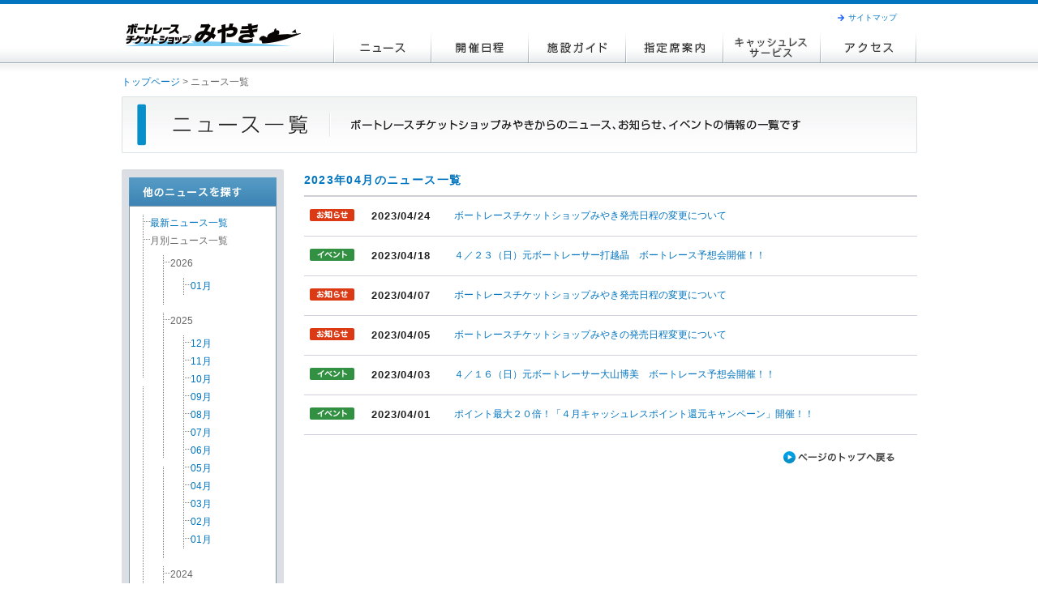

--- FILE ---
content_type: text/html; charset=UTF-8
request_url: https://mbp-miyaki.jp/newslist2023-04.html
body_size: 2490
content:
<!DOCTYPE HTML PUBLIC "-//W3C//DTD HTML 4.01//EN" "http://www.w3.org/TR/html4/strict.dtd">
<html xmlns="http://www.w3.org/1999/xhtml">
<head>
<meta http-equiv="Content-Type" content="text/html; charset=utf-8" />
<meta http-equiv="Content-Style-Type" content="text/css" />
<meta http-equiv="Content-Script-Type" content="text/javascript" />
<meta name="description" content="ボートレースチケットショップみやきオフィシャルホームページ。ボートレースチケットショップみやきは佐賀県三養基郡みやき町にある競艇場外舟券売場です。" />
<link rel="shortcut icon" type="image/x-icon" href="./favicon.ico" />
<link rel="stylesheet" type="text/css" href="./css/common/common.css?210531" media="tv,screen,print" />
<link rel="stylesheet" type="text/css" href="./css/common/adjust.css" media="tv,screen" />
<link rel="stylesheet" type="text/css" href="./css/common/readjust.css" media="tv,screen" />
<link rel="stylesheet" type="text/css" href="./css/common/jquery.treeview.css" media="tv,screen,print" />
<link rel="stylesheet" type="text/css" href="./css/common/print.css" media="print" />
<script type="text/javascript" src="./js/common/jquery.js"></script>
<script type="text/javascript" src="./js/common/jquery.treeview.min.js"></script>
<script type="text/javascript" src="./js/common/shared.js"></script>
<script type="text/javascript" src="./js/common/wordbreak.js"></script>
<script type="text/javascript" src="./js/common/footerFixed.js"></script>
<script type="text/javascript" src="./js/common/jquery.Pc2Sp.js"></script>

<script type="application/javascript">
	$.switchPc2Sp({
		 mode : "pc" ,
		 spLinkBlockInPc : "#spLinkBlockInPc" ,
		 anchorToPcInSp : "#anchorToPcInSp"
 });
</script>

<script type="text/javascript" src="./js/common/gtag.js"></script>
<title>ボートレースチケットショップみやき | ニュース一覧ページ</title>
</head>
<body>
<a name="top"></a>
<div class="wrapper">
	<div id="header">
		<div id="headerOn">
			<h1 id="logo"><a href="./"><img src="./images/common/logo_miyaki.gif" width="225" height="40" alt="ボートレースチケットショップみやきのトップへ" title="ボートレースチケットショップみやきのトップへ" /></a></h1>
			<div id="naviSet">
				<ol id="siteNavi">
					<li><a href="./sitemap.html">サイトマップ</a></li>
				</ol>
				<ul id="gNavi">
					<li><a href="./news_index.html" class="rollover"><img src="./images/common/navi/btn_navi_news.png" alt="ニュース" title="ニュース" /></a></li>
					<li><a href="./schedule.html" class="rollover"><img src="./images/common/navi/btn_navi_schedule.png" alt="開催日程" title="開催日程" /></a></li>
					<li><a href="./guide.html" class="rollover"><img src="./images/common/navi/btn_navi_guide.png" alt="施設ガイド" title="施設ガイド" /></a></li>
					<li><a href="./seat.html" class="rollover"><img src="./images/common/navi/btn_navi_seat.png" alt="指定席案内" title="指定席案内" /></a></li>
					<li><a href="./cashless.html" class="rollover"><img src="./images/common/navi/btn_navi_cashless.png" alt="キャッシュレスサービス" title="キャッシュレスサービス" /></a></li>
					<li><a href="./access.html" class="rollover"><img src="./images/common/navi/btn_navi_access.png" alt="アクセス" title="アクセス" /></a></li>
				</ul>
			</div>
		</div>
	<!--/#header-->	
	</div>
	<div id="topicpath">
		<p><a href="./">トップページ</a>&nbsp;&gt;&nbsp;ニュース一覧</p>
	</div>
	<div id="contents">
		<p class="p_under_20"><img src="./images/news/title_news_index.jpg" width="981" height="70" alt="ニュース一覧：ボートレースチケットショップみやきからのニュース、お知らせ、イベントの情報の一覧です" title="ニュース一覧：ボートレースチケットショップみやきからのニュース、お知らせ、イベントの情報の一覧です" /></p>
		<div id="side_l">
			<p><img src="./images/news/title_news_search.gif" width="200" height="45" alt="他のニュースを探す" title="他のニュースを探す"/></p>
			<div id="listWrapper">
				<div id="listWrapperIn">
					<ul id="year" class="treeview">
						<li><a href="news_index.html">最新ニュース一覧</a></li>
						<li>月別ニュース一覧
							<ul>
							<li>2026
							<ul>
							<li><a href="./newslist2026-01.html">01月</a></li>
							</ul>
							</li>
							</ul>
							<ul>
							<li>2025
							<ul>
							<li><a href="./newslist2025-12.html">12月</a></li>
							<li><a href="./newslist2025-11.html">11月</a></li>
							<li><a href="./newslist2025-10.html">10月</a></li>
							<li><a href="./newslist2025-09.html">09月</a></li>
							<li><a href="./newslist2025-08.html">08月</a></li>
							<li><a href="./newslist2025-07.html">07月</a></li>
							<li><a href="./newslist2025-06.html">06月</a></li>
							<li><a href="./newslist2025-05.html">05月</a></li>
							<li><a href="./newslist2025-04.html">04月</a></li>
							<li><a href="./newslist2025-03.html">03月</a></li>
							<li><a href="./newslist2025-02.html">02月</a></li>
							<li><a href="./newslist2025-01.html">01月</a></li>
							</ul>
							</li>
							</ul>
							<ul>
							<li>2024
							<ul>
							<li><a href="./newslist2024-12.html">12月</a></li>
							<li><a href="./newslist2024-11.html">11月</a></li>
							<li><a href="./newslist2024-10.html">10月</a></li>
							<li><a href="./newslist2024-09.html">09月</a></li>
							<li><a href="./newslist2024-08.html">08月</a></li>
							<li><a href="./newslist2024-07.html">07月</a></li>
							<li><a href="./newslist2024-06.html">06月</a></li>
							<li><a href="./newslist2024-05.html">05月</a></li>
							<li><a href="./newslist2024-04.html">04月</a></li>
							<li><a href="./newslist2024-03.html">03月</a></li>
							<li><a href="./newslist2024-02.html">02月</a></li>
							<li><a href="./newslist2024-01.html">01月</a></li>
							</ul>
							</li>
							</ul>
							<ul>
							<li>2023
							<ul>
							<li><a href="./newslist2023-12.html">12月</a></li>
							<li><a href="./newslist2023-11.html">11月</a></li>
							<li><a href="./newslist2023-10.html">10月</a></li>
							<li><a href="./newslist2023-09.html">09月</a></li>
							<li><a href="./newslist2023-08.html">08月</a></li>
							<li><a href="./newslist2023-07.html">07月</a></li>
							<li><a href="./newslist2023-06.html">06月</a></li>
							<li><a href="./newslist2023-05.html">05月</a></li>
							<li><a href="./newslist2023-04.html">04月</a></li>
							<li><a href="./newslist2023-03.html">03月</a></li>
							<li><a href="./newslist2023-02.html">02月</a></li>
							<li><a href="./newslist2023-01.html">01月</a></li>
							</ul>
							</li>
							</ul>
							<ul>
							<li>2022
							<ul>
							<li><a href="./newslist2022-12.html">12月</a></li>
							<li><a href="./newslist2022-11.html">11月</a></li>
							<li><a href="./newslist2022-10.html">10月</a></li>
							<li><a href="./newslist2022-09.html">09月</a></li>
							<li><a href="./newslist2022-08.html">08月</a></li>
							<li><a href="./newslist2022-07.html">07月</a></li>
							<li><a href="./newslist2022-06.html">06月</a></li>
							<li><a href="./newslist2022-05.html">05月</a></li>
							<li><a href="./newslist2022-04.html">04月</a></li>
							<li><a href="./newslist2022-03.html">03月</a></li>
							<li><a href="./newslist2022-02.html">02月</a></li>
							<li><a href="./newslist2022-01.html">01月</a></li>
							</ul>
							</li>
							</ul>
							<ul>
							<li>2021
							<ul>
							<li><a href="./newslist2021-12.html">12月</a></li>
							<li><a href="./newslist2021-11.html">11月</a></li>
							<li><a href="./newslist2021-10.html">10月</a></li>
							<li><a href="./newslist2021-09.html">09月</a></li>
							<li><a href="./newslist2021-08.html">08月</a></li>
							<li><a href="./newslist2021-07.html">07月</a></li>
							<li><a href="./newslist2021-06.html">06月</a></li>
							<li><a href="./newslist2021-05.html">05月</a></li>
							<li><a href="./newslist2021-04.html">04月</a></li>
							<li><a href="./newslist2021-03.html">03月</a></li>
							<li><a href="./newslist2021-02.html">02月</a></li>
							<li><a href="./newslist2021-01.html">01月</a></li>
							</ul>
							</li>
							</ul>
							<ul>
							<li>2020
							<ul>
							<li><a href="./newslist2020-12.html">12月</a></li>
							<li><a href="./newslist2020-11.html">11月</a></li>
							<li><a href="./newslist2020-10.html">10月</a></li>
							<li><a href="./newslist2020-09.html">09月</a></li>
							<li><a href="./newslist2020-08.html">08月</a></li>
							<li><a href="./newslist2020-07.html">07月</a></li>
							<li><a href="./newslist2020-06.html">06月</a></li>
							<li><a href="./newslist2020-05.html">05月</a></li>
							<li><a href="./newslist2020-03.html">03月</a></li>
							<li><a href="./newslist2020-02.html">02月</a></li>
							<li><a href="./newslist2020-01.html">01月</a></li>
							</ul>
							</li>
							</ul>
							<ul>
							<li>2019
							<ul>
							<li><a href="./newslist2019-12.html">12月</a></li>
							<li><a href="./newslist2019-11.html">11月</a></li>
							<li><a href="./newslist2019-10.html">10月</a></li>
							<li><a href="./newslist2019-09.html">09月</a></li>
							<li><a href="./newslist2019-08.html">08月</a></li>
							<li><a href="./newslist2019-07.html">07月</a></li>
							<li><a href="./newslist2019-06.html">06月</a></li>
							<li><a href="./newslist2019-05.html">05月</a></li>
							<li><a href="./newslist2019-04.html">04月</a></li>
							<li><a href="./newslist2019-03.html">03月</a></li>
							<li><a href="./newslist2019-02.html">02月</a></li>
							<li><a href="./newslist2019-01.html">01月</a></li>
							</ul>
							</li>
							</ul>
							<ul>
							<li>2018
							<ul>
							<li><a href="./newslist2018-12.html">12月</a></li>
							<li><a href="./newslist2018-11.html">11月</a></li>
							<li><a href="./newslist2018-10.html">10月</a></li>
							<li><a href="./newslist2018-09.html">09月</a></li>
							<li><a href="./newslist2018-08.html">08月</a></li>
							<li><a href="./newslist2018-07.html">07月</a></li>
							<li><a href="./newslist2018-06.html">06月</a></li>
							<li><a href="./newslist2018-05.html">05月</a></li>
							<li><a href="./newslist2018-04.html">04月</a></li>
							<li><a href="./newslist2018-03.html">03月</a></li>
							<li><a href="./newslist2018-02.html">02月</a></li>
							<li><a href="./newslist2018-01.html">01月</a></li>
							</ul>
							</li>
							</ul>
							<ul>
							<li>2017
							<ul>
							<li><a href="./newslist2017-12.html">12月</a></li>
							<li><a href="./newslist2017-10.html">10月</a></li>
							<li><a href="./newslist2017-09.html">09月</a></li>
							<li><a href="./newslist2017-08.html">08月</a></li>
							<li><a href="./newslist2017-07.html">07月</a></li>
							<li><a href="./newslist2017-06.html">06月</a></li>
							<li><a href="./newslist2017-05.html">05月</a></li>
							<li><a href="./newslist2017-04.html">04月</a></li>
							<li><a href="./newslist2017-03.html">03月</a></li>
							<li><a href="./newslist2017-02.html">02月</a></li>
							<li><a href="./newslist2017-01.html">01月</a></li>
							</ul>
							</li>
							</ul>
							<ul>
							<li>2016
							<ul>
							<li><a href="./newslist2016-12.html">12月</a></li>
							<li><a href="./newslist2016-11.html">11月</a></li>
							<li><a href="./newslist2016-10.html">10月</a></li>
							<li><a href="./newslist2016-09.html">09月</a></li>
							<li><a href="./newslist2016-08.html">08月</a></li>
							<li><a href="./newslist2016-07.html">07月</a></li>
							<li><a href="./newslist2016-06.html">06月</a></li>
							<li><a href="./newslist2016-05.html">05月</a></li>
							<li><a href="./newslist2016-04.html">04月</a></li>
							<li><a href="./newslist2016-03.html">03月</a></li>
							<li><a href="./newslist2016-02.html">02月</a></li>
							<li><a href="./newslist2016-01.html">01月</a></li>
							</ul>
							</li>
							</ul>
							<ul>
							<li>2015
							<ul>
							<li><a href="./newslist2015-12.html">12月</a></li>
							<li><a href="./newslist2015-11.html">11月</a></li>
							<li><a href="./newslist2015-09.html">09月</a></li>
							<li><a href="./newslist2015-08.html">08月</a></li>
							<li><a href="./newslist2015-07.html">07月</a></li>
							<li><a href="./newslist2015-06.html">06月</a></li>
							<li><a href="./newslist2015-05.html">05月</a></li>
							<li><a href="./newslist2015-04.html">04月</a></li>
							<li><a href="./newslist2015-03.html">03月</a></li>
							<li><a href="./newslist2015-02.html">02月</a></li>
							<li><a href="./newslist2015-01.html">01月</a></li>
							</ul>
							</li>
							</ul>
							<ul>
							<li>2014
							<ul>
							<li><a href="./newslist2014-12.html">12月</a></li>
							<li><a href="./newslist2014-11.html">11月</a></li>
							<li><a href="./newslist2014-10.html">10月</a></li>
							<li><a href="./newslist2014-09.html">09月</a></li>
							<li><a href="./newslist2014-08.html">08月</a></li>
							<li><a href="./newslist2014-07.html">07月</a></li>
							<li><a href="./newslist2014-06.html">06月</a></li>
							<li><a href="./newslist2014-05.html">05月</a></li>
							<li><a href="./newslist2014-04.html">04月</a></li>
							<li><a href="./newslist2014-03.html">03月</a></li>
							<li><a href="./newslist2014-02.html">02月</a></li>
							</ul>
							</li>
							</ul>
							<ul>
							<li>2013
							<ul>
							<li><a href="./newslist2013-12.html">12月</a></li>
							<li><a href="./newslist2013-10.html">10月</a></li>
							<li><a href="./newslist2013-09.html">09月</a></li>
							<li><a href="./newslist2013-08.html">08月</a></li>
							<li><a href="./newslist2013-07.html">07月</a></li>
							<li><a href="./newslist2013-06.html">06月</a></li>
							<li><a href="./newslist2013-05.html">05月</a></li>
							<li><a href="./newslist2013-04.html">04月</a></li>
							<li><a href="./newslist2013-03.html">03月</a></li>
							<li><a href="./newslist2013-02.html">02月</a></li>
							<li><a href="./newslist2013-01.html">01月</a></li>
							</ul>
							</li>
							</ul>
							<ul>
							<li>2012
							<ul>
							<li><a href="./newslist2012-12.html">12月</a></li>
							<li><a href="./newslist2012-10.html">10月</a></li>
							<li><a href="./newslist2012-09.html">09月</a></li>
							<li><a href="./newslist2012-07.html">07月</a></li>
							<li><a href="./newslist2012-06.html">06月</a></li>
							<li><a href="./newslist2012-05.html">05月</a></li>
							<li><a href="./newslist2012-04.html">04月</a></li>
							<li><a href="./newslist2012-03.html">03月</a></li>
							<li><a href="./newslist2012-02.html">02月</a></li>
							</ul>
							</li>
							</ul>
							<ul>
							<li>2011
							<ul>
							<li><a href="./newslist2011-12.html">12月</a></li>
							<li><a href="./newslist2011-10.html">10月</a></li>
							<li><a href="./newslist2011-09.html">09月</a></li>
							<li><a href="./newslist2011-08.html">08月</a></li>
							<li><a href="./newslist2011-07.html">07月</a></li>
							<li><a href="./newslist2011-06.html">06月</a></li>
							<li><a href="./newslist2011-05.html">05月</a></li>
							<li><a href="./newslist2011-04.html">04月</a></li>
							<li><a href="./newslist2011-03.html">03月</a></li>
							<li><a href="./newslist2011-02.html">02月</a></li>
							<li><a href="./newslist2011-01.html">01月</a></li>
							</ul>
							</li>
							</ul>
							<ul>
							<li>2010
							<ul>
							<li><a href="./newslist2010-12.html">12月</a></li>
							<li><a href="./newslist2010-11.html">11月</a></li>
							<li><a href="./newslist2010-10.html">10月</a></li>
							<li><a href="./newslist2010-09.html">09月</a></li>
							<li><a href="./newslist2010-08.html">08月</a></li>
							<li><a href="./newslist2010-07.html">07月</a></li>
							<li><a href="./newslist2010-06.html">06月</a></li>
							<li><a href="./newslist2010-05.html">05月</a></li>
							<li><a href="./newslist2010-04.html">04月</a></li>
							<li><a href="./newslist2010-03.html">03月</a></li>
							<li><a href="./newslist2010-02.html">02月</a></li>
							</ul>
							</li>
							</ul>
						</li>
											</ul>
				</div>
			</div>
		</div>
		<div id="main_r">
			<div id="newsIbox">
				<div class="newsIboxList">
				<div class="newsType">
				2023年04月のニュース一覧
				</div>
					<dl class="first">
						<dt class="nIcon"><img src="./images/common/icon/icon_info.gif" /></dt>
						<dd class="date">2023/04/24</dd>
						<dd class="nTitle"><a href="./news2023042401.html">ボートレースチケットショップみやき発売日程の変更について</a></dd>
					</dl>
					<dl>
						<dt class="nIcon"><img src="./images/common/icon/icon_event.gif" /></dt>
						<dd class="date">2023/04/18</dd>
						<dd class="nTitle"><a href="./news2023041801.html">４／２３（日）元ボートレーサー打越晶　ボートレース予想会開催！！</a></dd>
					</dl>
					<dl>
						<dt class="nIcon"><img src="./images/common/icon/icon_info.gif" /></dt>
						<dd class="date">2023/04/07</dd>
						<dd class="nTitle"><a href="./news2023040701.html">ボートレースチケットショップみやき発売日程の変更について</a></dd>
					</dl>
					<dl>
						<dt class="nIcon"><img src="./images/common/icon/icon_info.gif" /></dt>
						<dd class="date">2023/04/05</dd>
						<dd class="nTitle"><a href="./news2023040501.html">ボートレースチケットショップみやきの発売日程変更について</a></dd>
					</dl>
					<dl>
						<dt class="nIcon"><img src="./images/common/icon/icon_event.gif" /></dt>
						<dd class="date">2023/04/03</dd>
						<dd class="nTitle"><a href="./news2023040301.html">４／１６（日）元ボートレーサー大山博美　ボートレース予想会開催！！</a></dd>
					</dl>
					<dl>
						<dt class="nIcon"><img src="./images/common/icon/icon_event.gif" /></dt>
						<dd class="date">2023/04/01</dd>
						<dd class="nTitle"><a href="./news2023040101.html">ポイント最大２０倍！「４月キャッシュレスポイント還元キャンペーン」開催！！</a></dd>
					</dl>
				</div>
			</div>
			<p class="back p_top_20"><a href="#top" class="rollover"><img src="./images/news/top_back.gif" width="165" height="17" alt="ページのトップへ戻る" title="ページのトップへ戻る" /></a></p>
		<!--/#main_r-->
		</div>
	<!--/#contents-->
	</div>
<!--/.wrapper-->
</div>
<div id="footer">
	<div id="spLinkBlockInPc">
		<div id="show_sp">
		<a href="./sp/news_index.html" id="anchorToSpInPc">
			<img src="./images/common/show_sp.jpg">
		</a>
		</div>
	</div>
	<div id="copy"><p>&#169;&nbsp;Boatrace&nbsp;Ticketshop&nbsp;Miyaki&nbsp;All&nbsp;Rights&nbsp;Reserved.</p></div>
<!--/#footer-->
</div>
</body>
</html>

--- FILE ---
content_type: text/css
request_url: https://mbp-miyaki.jp/css/common/adjust.css
body_size: 541
content:
@charset "utf-8";

/* CSS Document */



/* clearFix
バグ対策
----------------------------------------------------*/


#headerOn,

#siteNavi,

#headBox,

#infoSpace,

.nHead,

#scheduleList,

.sBox,

.sBox_first,

.sList,

.sList p,

#titleSchedule, 

#bnScheduleAll,

.newsList dl,

.iHead,

.infoItem,

#copy,

.lower #contents,

#header.iframes,

#topicpath,

#contents,

#side_l,

#side_r,

#main_l,

#main_r,

.newsIboxList dl,

.iBox_kind,

.iBox_date,

.iBox_title,

.topics_txt,

#lineBox,

.show_image,

#floorMap,

.mapBox,

.infoBox,
 
.lineBox,

#seatImgBox,

#seatTxtBox,

.pictBox_wrapper,

.pictBox,

.comBox,

.comBox_02,

.mgBox,

.mgBox_end,

#helpBox {
	zoom: 1; /*for IE 5.5-7*/
}


#headerOn:after,

#siteNavi:after,

#headBox:after,

#infoSpace:after,

.nHead:after,

#scheduleList:after,

.sBox:after,

.sBox_first:after,

.sList:after,

.sList p:after,

#titleSchedule:after, 

#bnScheduleAll:after,

.newsList dl:after,

.iHead:after,

.infoItem:after,

#copy:after,

.lower #contents:after,

#topicpath:after,

#contents:after,

#side_l:after,

#side_r,

#main_r:after,

#main_l:after,

.newsIboxList dl:after,

.topics_txt:after,

#lineBox:after,

.show_image:after,

#floorMap:after,

.mapBox:after,

.infoBox:after,

.lineBox:after,

#seatImgBox:after,

#seatTxtBox:after,

.pictBox_wrapper:after,

.pictBox:after,

.comBox:after,

.comBox_02:after,

.mgBox:after,

.mgBox_end:after,

#helpBox:after {/*for modern browser*/
	content: ".";
	display: block;
  height: 0px;
	clear :both;
	visibility :hidden;
}



--- FILE ---
content_type: application/javascript
request_url: https://mbp-miyaki.jp/js/common/jquery.Pc2Sp.js
body_size: 432
content:
/*
 * jquery.Pc2Sp.js ver1.00
 * Copyright Kazuma Nishihata
 * MIT license
 */
;(function($){
	
	$.switchPc2Sp = function(options){
		
		options = $.extend({
			mode : "sp" , //sp or pc
			spLinkBlockInPc : "#spLinkBlockInPc" , 
			anchorToPcInSp : "#anchorToPcInSp" ,
			anchorToSpInPc : "#anchorToSpInPc" 
		},options);
		
		if(!localStorage)return this;
		
		$(function(){
			if( options.mode=="sp" 
				&& localStorage.getItem("pc_flag")=="true"
				&& /(Android|iPhone|iPad|iPod|Windows Phone)/.test(navigator.userAgent)){
				
				location.href = $(options.anchorToPcInSp).attr("href");
				
			}else if( options.mode=="pc" 
				&& localStorage.getItem("pc_flag")!="true"
				&& /(Android|iPhone|iPad|iPod|Windows Phone)/.test(navigator.userAgent)){
				
				location.href = $(options.anchorToSpInPc).attr("href");
				
			}else if( options.mode=="sp" 
				&& !/(Android|iPhone|iPad|iPod|Windows Phone)/.test(navigator.userAgent)){
				
				location.href = $(options.anchorToPcInSp).attr("href");
				
			}else if( options.mode=="pc" 
				&& localStorage.getItem("pc_flag")=="true"
				&& /Android|iPhone|iPad|iPod|Windows Phone/.test(navigator.userAgent)){
				
				$(spLinkBlockInPc).show();
				
			}
			
			if( options.mode=="sp"){
				
				$(options.anchorToPcInSp).click(function(){
					localStorage.setItem("pc_flag","true")
				});
				
			}else if( options.mode=="pc" && /Android|iPhone|iPad|iPod|Windows Phone/.test(navigator.userAgent)){
				
				$(options.anchorToSpInPc).click(function(){
					localStorage.setItem("pc_flag","false")
				});
				
			}
		});
		
		return this;
	}
	
})(jQuery);